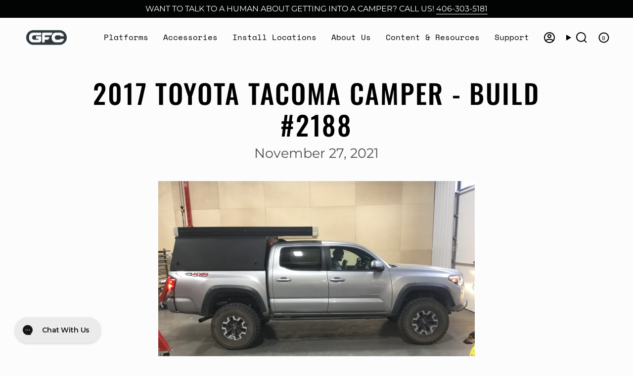

--- FILE ---
content_type: text/javascript
request_url: https://cdn.attn.tv/gofastcampers/dtag.js?source=app-embed
body_size: 2566
content:
!function(){'use strict';function t(){const t=`${e}?t=e&message=${encodeURI('failed to load')}&v=${n}`,o=new Image(1,1);return o.src=t,o}const e='https://events.attentivemobile.com/e',n='4-latest_33ae067b5c',o='[base64]',a='4-latest';let i={};try{i=JSON.parse(atob(o))}catch{t()}function d(t,e,n){const o=document.createElement('script');return o.setAttribute('async','true'),o.type='text/javascript',e&&(o.onload=e),n&&(o.onerror=n),o.src=t,((document.getElementsByTagName('head')||[null])[0]||document.getElementsByTagName('script')[0].parentNode).appendChild(o),o}function c(t){return`https://cdn.attn.tv/tag/${a}/${t}?v=${n}`}function r(){var t;try{return!1!==(null==(t=null==i?void 0:i.cc)?void 0:t.it)}catch{return!1}}function s(e=(()=>{})){const n=c(`${r()?'unified-':''}${window.navigator.userAgent.indexOf('MSIE ')>0||navigator.userAgent.match(/Trident.*rv:11\./)?'tag-ie.js':'tag.js'}`);window.attn_d0x0b_cfg=o,d(n,e,t)}!function(e,o){function i(t){return function(){e.attn_d0x0b_evt.push({func:t,args:arguments})}}function _(){e.__attentive_cfg=JSON.parse('{\"ceid\":\"VyS\",\"klv\":\"1\"}');r()||d('https://cdn.attn.tv/attn.js?v='+n),function(){if(window.__poll_for_path_change)return;let t=window.location.pathname;const e=()=>{window.__attentive&&window.__attentive.show&&window.__attentive.show()};window.__poll_for_path_change=!0,setInterval((function(){if(t!==window.location.pathname){const n=document.querySelector('#attentive_overlay');null!=n&&n.parentNode&&n.parentNode.removeChild(n),t=window.location.pathname,e()}}),500),e()}(),function(){try{if(window.location.hash.indexOf('attn')>-1){const t=window.location.hash.slice(5);sessionStorage.setItem('_d0x0b_',t)}const t=sessionStorage.getItem('_d0x0b_');return!!t&&(window.attn_d0x0b_cfg=t,!0)}catch(t){return!1}}()?function(e=(()=>{})){d(c('tag-debug.js'),e,t)}():s(),o.removeEventListener('DOMContentLoaded',_)}e.__attnLoaded||(e.__attnLoaded=!0,e.attn_d0x0b_evt=e.attn_d0x0b_evt||[],e.attentive={version:a,analytics:{enable:i('enable'),disable:i('disable'),track:i('track'),pageView:i('pageView'),addToCart:i('addToCart'),productView:i('productView'),purchase:i('purchase')}},window.__attentive_domain='gofastcampers.attn.tv',window.__attentive||(window.__attentive={invoked:!1,show:function(){window.__attentive.invoked=!0}}),'loading'===o.readyState?o.addEventListener('DOMContentLoaded',_):_())}(window,document)}();